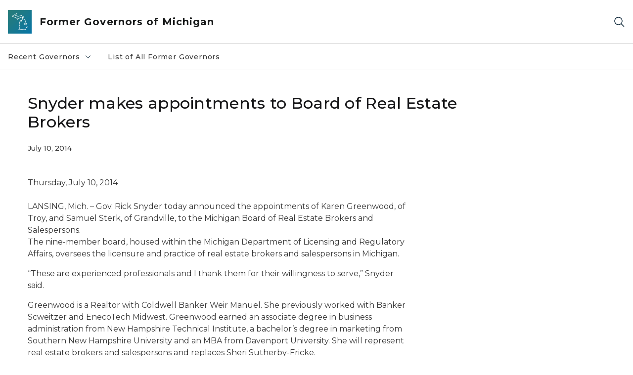

--- FILE ---
content_type: text/html; charset=utf-8
request_url: https://www.michigan.gov/formergovernors/recent/snyder/press-releases/2014/07/10/snyder-makes-appointments-to-board-of-real-estate-brokers
body_size: 13464
content:



<!DOCTYPE html>
<!--[if lt IE 7]>      <html class="no-js lt-ie9 lt-ie8 lt-ie7"> <![endif]-->
<!--[if IE 7]>         <html class="no-js lt-ie9 lt-ie8"> <![endif]-->
<!--[if IE 8]>         <html class="no-js lt-ie9"> <![endif]-->
<!--[if gt IE 8]><!-->
<html class="no-js" lang="en">
<!--<![endif]-->
<head>
<link href="/formergovernors/-/media/Base-Themes/Core-Libraries/styles/optimized-min.css?rev=0d5ba9d6f4d64dc58b0ec50ad1bb0b58&hash=6A7E39DA74F1F52417BA6F452394B806" rel="stylesheet" /><link href="/formergovernors/-/media/Base-Themes/Main-Theme/styles/optimized-min.css?rev=dd491b74890540928bec94fb7f92c1a6&hash=82BC193C881425AE57A03239ABDB393D" rel="stylesheet" /><link href="/formergovernors/-/media/Themes/eMiCoreTheme/som-guidelines/styles/pre-optimized-min.css?rev=39f954cab04a4fd4ab37c3bf766a1370&hash=9C44C67DA8C663C74DC6FFFB6063B39E" rel="stylesheet" /><link href="/formergovernors/-/media/Themes/eMiCoreTheme/DataTables/Styles/optimized-min.css?rev=99f96bab3005400ea7c6c4472bdd5f11&hash=8635ADEBEFC3692ED12784FDA79288A2" rel="stylesheet" /><link href="/formergovernors/-/media/Base-Themes/Slick-Carousel/styles/optimized-min.css?rev=9524f845a6664e6891d64d36f9961a6c&hash=7F217E8677E96990C830E8007F384F4E" rel="stylesheet" /><link href="/formergovernors/-/media/Themes/eMiCoreTheme/DateRangePicker/Styles/optimized-min.css?rev=2ef96215d9ef47f69da97c840a8917dd&hash=0E4952C18056EA3EA8E04AB7F484C980" rel="stylesheet" /><link href="/formergovernors/-/media/Themes/eMiCoreTheme/eMiCoreTheme/styles/pre-optimized-min.css?rev=4d1836aa208e4b49b392aeec14e1c97d&hash=FBDAC6EFFE6B559C0B8D8BC0C45F2B93" rel="stylesheet" />    



    <title>Snyder makes appointments to Board of Real Estate Brokers</title>


<link rel="canonical" href="https://www.michigan.gov/formergovernors/recent/snyder/press-releases/2014/07/10/snyder-makes-appointments-to-board-of-real-estate-brokers">



    <link href="/formergovernors/-/media/Project/Websites/shared/Browser-Icon/favicon.ico?rev=2e0c4e282d1f41d7add652b27b58dd38&amp;hash=87AC572618B1BAB9B96CF334CF3445C1" rel="shortcut icon" />


    

    <!--Custom eMich Metadata Rendering advanced Favicon from SXA Site Settings-->

    
            <link rel="apple-touch-icon" sizes="180x180" href="/formergovernors/-/media/Project/Websites/shared/Browser-Icon/apple-touch-icon.png?rev=6ba8df484dcd48a7b322e75d818cc69d&hash=175DE6EE8134ED9512E7AFF0E4D0C009" />
        
    
            <link rel="icon" type="image/png" sizes="32x32" href="/formergovernors/-/media/Project/Websites/shared/Browser-Icon/favicon-32x32.png?rev=7022dacf2ef14b248b731f451c62a380&hash=7BB3C2FE96D49EA73287A852635C8A9F" />
        
    
            <link rel="icon" type="image/png" sizes="16x16" href="/formergovernors/-/media/Project/Websites/shared/Browser-Icon/favicon-16x16.png?rev=7f7c62522a1646349d767d94fe24a637&hash=DE9ED69313A329CE755B1AED3AAD490B" />
        
    
            <link rel="manifest" href="/formergovernors/-/media/Project/Websites/shared/Browser-Icon/site.webmanifest?rev=83ca428ef151478d8decb815e7217495&hash=25FEEA1D4D12A01BD8A59C7698B19821" />
        
    
            <link rel="mask-icon" href="/formergovernors/-/media/Project/Websites/shared/Browser-Icon/safari-pinned-tab.svg?rev=51f3e40a77134fbbb2233ded33af6d5e&hash=B145556FDB4B28EE0EB34FD5234DAEB7" color="#277c78" />
        
    
            <meta name="msapplication-config" content="/formergovernors/-/media/Project/Websites/shared/Browser-Icon/browserconfig.xml?rev=15a1c884ffca4409bb27fcec7eef109e&hash=36D9151F395B81373C85793A234CB091" />
        
    
            <meta name="msapplication-TileColor" content="#277c78" />
        
    
            <meta name="theme-color" content="#ffffff" />
        


    

<!-- Coveo Metadata fields -->




	<meta name="site-name" content="Former Governors of Michigan" />


<meta name="site-path" content="formergovernors" />
<meta name="site-logo" content="/formergovernors/-/media/Images/Logos/coat-of-arms.svg?rev=0d88f57fcb564da5afbe7d15d37104eb&hash=42531A1CAEDBAEF969B5C82B96876C64" />


<meta name="site-agency" content="EOG" />
<meta name="site-agency-name" content="Former Governors of Michigan" />
<meta name="item-type" content="News Detail" />
<meta name="grouped-item-type" content="Articles" />
<meta name="site-hierarchy" content="Executive Office of the Governor|Former Governors of Michigan" />
<meta name="sxa-tags" content="MI Newswire|Governor|Former Gov" />
<meta name="page-summary" content="" />
<meta name="page-template" content="News Detail" />
<meta name="page-image" content="" />
<meta name="page-hasformcomponent" content="false" />
<meta name="robots" content="" />
<meta name="page-breadcrumb" content="Former Governors of Michigan|Recent Governors|Gov. Rick Snyder (2011-2018)|Press Releases|Snyder makes appointments to Board of Real Estate Brokers" />




<meta name="datePublished" content="07/10/2014 12:00:00" />
<meta name="dateModified" content="08/03/2022 17:18:09" />
<meta name="author-fullname" content="" />
<meta name="author-title" content="" />
<meta name="author-email" content="" />
<meta name="author-phone" content="" />
<meta name="author-twitter" content="" />
<meta name="mediacontact-fullname" content="" />
<meta name="mediacontact-title" content="" />
<meta name="mediacontact-email" content="" />
<meta name="mediacontact-phone" content="" />
<meta name="mediacontact-twitter" content="" />



<!-- end Coveo Metadata fields -->



<meta property="og:image"  content="https://www.michigan.gov/formergovernors/-/media/Project/Websites/SOM/Images/Global-SOM/Michigangov-OG-Image.png?rev=04d34972184442b1bd24b5efb46cd150&amp;hash=FE543A9D8C0A5944241C39DBD5A312F7"><meta property="og:title"  content="Snyder makes appointments to Board of Real Estate Brokers"><meta property="og:url"  content="https://www.michigan.gov/formergovernors/recent/snyder/press-releases/2014/07/10/snyder-makes-appointments-to-board-of-real-estate-brokers">



<meta  name="keywords" content="Snyder, Real Estate Brokers">



<meta property="twitter:title"  content="Snyder makes appointments to Board of Real Estate Brokers"><meta property="twitter:card"  content="summary_large_image">

    <meta name="viewport" content="width=device-width, initial-scale=1" />


    


<!-- Google Tag Manager -->
<script>(function(w,d,s,l,i){w[l]=w[l]||[];w[l].push({'gtm.start':
new Date().getTime(),event:'gtm.js'});var f=d.getElementsByTagName(s)[0],
j=d.createElement(s),dl=l!='dataLayer'?'&l='+l:'';j.async=true;j.src=
'https://www.googletagmanager.com/gtm.js?id='+i+dl;f.parentNode.insertBefore(j,f);
})(window,document,'script','dataLayer','GTM-WTW7M9');</script>
<!-- End Google Tag Manager -->


    





    




    <script type="application/ld+json">
             {"@context":"https://schema.org","@type":"NewsArticle","name":"Snyder makes appointments to Board of Real Estate Brokers","url":"https://www.michigan.gov/formergovernors/recent/snyder/press-releases/2014/07/10/snyder-makes-appointments-to-board-of-real-estate-brokers","datePublished":"2014-07-10","headline":"Snyder makes appointments to Board of Real Estate Brokers","inLanguage":"en-US"}
    </script>

</head>
<body class="news-detail default-device bodyclass">
    



    


<!-- Google Tag Manager (noscript) -->
<noscript><iframe src='https://www.googletagmanager.com/ns.html?id=GTM-WTW7M9'
height="0" width="0" style="display:none;visibility:hidden" title="Google Tag Manager"></iframe></noscript>
<!-- End Google Tag Manager (noscript) -->

    
<!-- #wrapper -->

<div id="wrapper">
    <a class="sr-only sr-only-focusable jump-to-id header__skip" href="#pagebody" data-target-id="main"><span class="skip-main">Skip to main content</span></a>
    <!-- #header -->
    <header>
        <div id="header" class="">
            



<div class="component content component__section main-width">
    <div class="component-content">
<div class="print-only">
  <div class="container">
    <div class="row text-center">
      <div class="col-12">
        <!-- Get Url for mobile page logo -->
       
          
              
       
          
              
               <img class="header-logo" src="/formergovernors/-/media/Project/Websites/shared/Site-Logos/MichiganGlobal-logo-Icon.svg?rev=e29162c06c174283bdf2106d78d932ac&hash=66761C5CE6E80E15E47D6BCA55E34FD8" alt="Michigan Header Logo" /> 
             
    
      </div>
      <div class="col-12">
        <!-- Get Site Name -->
        <div class="section-title mb-0">DTMB Former Governors</div>
      </div>
    </div>
  </div>
</div><div class="navbar"><div class="navbar-brand pl-1">

<a  href="/formergovernors" class="navbar-brand-img">

    
            <img class="header-logo-img" src="/formergovernors/-/media/Project/Websites/shared/Site-Logos/MichiganGlobal-logo-Icon.svg?rev=e29162c06c174283bdf2106d78d932ac&hash=66761C5CE6E80E15E47D6BCA55E34FD8" alt="Michigan Header Logo" /> 
        
    

    
    
            <img class="header-logo" src="/formergovernors/-/media/Project/Websites/shared/Site-Logos/MichiganGlobal-logo-Icon.svg?rev=e29162c06c174283bdf2106d78d932ac&hash=66761C5CE6E80E15E47D6BCA55E34FD8" alt="Michigan Header Logo" /> 
        
    
</a>

<a  href="/formergovernors" class="navbar-brand-title">
<div class="header__section-title">Former Governors of Michigan</div>
</a>
</div><div class="action-bar">
<button class="header__section-search-wrapper" aria-label="Search">
    <span class="header__section-search-icon" aria-hidden="true"></span>
</button>
 <button class="navigation-toggle-header" type="button" aria-label="Open Main Menu" aria-expanded="false" id="mobileMenuButton" aria-controls="mobileMenuContent">
    <span class="navigation-toggle-header-icon"></span>
 </button>
</div></div>    </div>
</div>



    <section class="component component-wrapper">
            <div class="container-fluid">
<div class="row">    <div class="component navigation col-12 d-none d-md-block navigation-main navigation-main-vertical">
        <div class="component-content">
<nav id="menuA" aria-label="Main menu" class="headerMain-menu main-width">
    <div class="menu-a">
        <div class="main-nav">
            <ul class="clearfix nav main-menu">
                                <li class="level1 rel-level1 nav-item">
                                    <div class="navigation-title field-navigation-title" data-id="#meganav_832d15cdf83a4722b84662ea02e14aae">
                                        <button type="button" tabindex="0" data-index="0" class="not-link nav-link w-100 lv1-item_0" aria-expanded="false">
                                            Recent Governors
                                            <span class="header-caret"></span>
                                        </button>
                                    </div>
                                </li>
                                <li class="level1 rel-level1 nav-item">
                                    <div class="navigation-title field-navigation-title">
                                        <a href="/formergovernors/list-of-all-former-governors" target="_self" data-index="1" class="nav-link lv1-item_1">
                                            List of All Former Governors
                                        </a>
                                    </div>
                                </li>

            </ul>
        </div>
    </div>
</nav>

        <div class="megamenu main-nav" id="meganav_832d15cdf83a4722b84662ea02e14aae">
            <div class="container-fluid content-width px-0">
                <div class="row no-gutters">
                    <div class="col-12 col-md-5 second-level">
                        <div class="row no-gutters">
                            <div class="col-12">
                                <div class="second-level-title h1 ml-1 mb-1">Recent Governors</div>
                                <a class="second-level-link ml-1" href="/formergovernors/recent">
                                    Go to Recent Governors
                                    <span class="header-caret-next"></span>
                                </a>
                                <ul class="nav flex-column mt-1">
                                            <li class="nav-item">
                                                        <button type="button" tabindex="0" data-index="0" class="not-link nav-link w-100 lv2-0 w-100" data-subnavid="#subnav_f1c2dd59fe604e14ac0ef7e542e1f91e" data-linktarget="_self" aria-controls="subnav_f1c2dd59fe604e14ac0ef7e542e1f91e" aria-expanded="false">
                                                            Gov. Rick Snyder (2011-2018)
                                                            <span class="header-caret-next"></span>
                                                        </button>
                                            </li>
                                            <li class="nav-item">
                                                        <button type="button" tabindex="0" data-index="1" class="not-link nav-link w-100 lv2-1 w-100" data-subnavid="#subnav_b414899f1ca74f56b7c96996600b3b8c" data-linktarget="_self" aria-controls="subnav_b414899f1ca74f56b7c96996600b3b8c" aria-expanded="false">
                                                            Gov. Jennifer Granholm (2003-2010)
                                                            <span class="header-caret-next"></span>
                                                        </button>
                                            </li>
                                            <li class="nav-item">
                                                        <a href="/formergovernors/recent/engler" data-index="2" class="nav-link lv2-2 lv2-last" target="_self">
                                                            Gov. John Engler (1991-2002)
                                                        </a>
                                            </li>

                                </ul>
                            </div>
                        </div>
                    </div>
                    <div class="col-12 col-md-7 main-nav third-level active default"></div>
                        <div class="col-12 col-md-7 main-nav third-level" id="subnav_f1c2dd59fe604e14ac0ef7e542e1f91e">
                            <div class="row no-gutters">
                                <div class="col-12 col-md-8">
                                <div class="third-level-title h1 ml-1 mb-1">Gov. Rick Snyder (2011-2018)</div>
                                <a class="third-level-link ml-1" href="/formergovernors/recent/snyder" target="_self">
                                    Go to Gov. Rick Snyder (2011-2018)
                                    <span class="header-caret-next"></span>
                                </a>
                                    <p class="ml-1 nav-text">
                                        Gov. Rick Snyder (2011-2018)
                                    </p>
                                    <ul class="nav flex-column mt-1">
                                                <li class="nav-item">
                                                        <a href="/formergovernors/recent/snyder/exec-orders" data-index="0" class="nav-link lv3-0" target="_self">
                                                            Executive Orders
                                                        </a>
                                                </li>
                                                <li class="nav-item">
                                                        <a href="/formergovernors/recent/snyder/exec-directives" data-index="1" class="nav-link lv3-1" target="_self">
                                                            Executive Directives
                                                        </a>
                                                </li>
                                                <li class="nav-item">
                                                        <a href="/formergovernors/recent/snyder/press-releases" data-index="2" class="nav-link lv3-2 lv3-last" target="_self">
                                                            Press Releases
                                                        </a>
                                                </li>

                                    </ul>
                                </div>
                            </div>
                        </div>
                        <div class="col-12 col-md-7 main-nav third-level" id="subnav_b414899f1ca74f56b7c96996600b3b8c">
                            <div class="row no-gutters">
                                <div class="col-12 col-md-8">
                                <div class="third-level-title h1 ml-1 mb-1">Gov. Jennifer Granholm (2003-2010)</div>
                                <a class="third-level-link ml-1" href="/formergovernors/recent/granholm" target="_self">
                                    Go to Gov. Jennifer Granholm (2003-2010)
                                    <span class="header-caret-next"></span>
                                </a>
                                    <p class="ml-1 nav-text">
                                        Jennifer Granholm 2003-2010
                                    </p>
                                    <ul class="nav flex-column mt-1">
                                                <li class="nav-item">
                                                        <a href="/formergovernors/recent/granholm/executive-orders" data-index="0" class="nav-link lv3-0" target="_self">
                                                            Executive Orders
                                                        </a>
                                                </li>
                                                <li class="nav-item">
                                                        <a href="/formergovernors/recent/granholm/executive-directives" data-index="1" class="nav-link lv3-1" target="_self">
                                                            Executive Directives
                                                        </a>
                                                </li>
                                                <li class="nav-item">
                                                        <a href="/formergovernors/recent/granholm/press-releases" data-index="2" class="nav-link lv3-2 lv3-last" target="_self">
                                                            Press Releases
                                                        </a>
                                                </li>

                                    </ul>
                                </div>
                            </div>
                        </div>
                        <div class="col-12 col-md-7 main-nav third-level" id="subnav_cc5dd68ade0141e08a8d5845745ad4bd">
                            <div class="row no-gutters">
                                <div class="col-12 col-md-8">
                                <div class="third-level-title h1 ml-1 mb-1">Gov. John Engler (1991-2002)</div>
                                <a class="third-level-link ml-1" href="/formergovernors/recent/engler" target="_self">
                                    Go to Gov. John Engler (1991-2002)
                                    <span class="header-caret-next"></span>
                                </a>
                                    <p class="ml-1 nav-text">
                                        John Engler  1991-2002
                                    </p>
                                </div>
                            </div>
                        </div>
                </div>
            </div>
        </div>
        <div class="megamenu main-nav" id="meganav_c0835a89d52747a3a19648e4b1199af4">
            <div class="container-fluid content-width px-0">
                <div class="row no-gutters">
                    <div class="col-12 col-md-5 second-level">
                        <div class="row no-gutters">
                            <div class="col-12">
                                <div class="second-level-title h1 ml-1 mb-1">List of All Former Governors</div>
                                <a class="second-level-link ml-1" href="/formergovernors/list-of-all-former-governors">
                                    Go to List of All Former Governors
                                    <span class="header-caret-next"></span>
                                </a>
                                <ul class="nav flex-column mt-1">

                                </ul>
                            </div>
                        </div>
                    </div>
                    <div class="col-12 col-md-7 main-nav third-level active default"></div>
                </div>
            </div>
        </div>

        </div>
    </div>

<div class="component navigation-toggle col-12" data-properties="{&quot;easing&quot;:&quot;swing&quot;,&quot;speed&quot;:500,&quot;expandOnHover&quot;:false,&quot;expandedByDefault&quot;:false}">
    <div class="component-content">
        <div class="toggle-content clearfix">
            <div class="navigation-toggle-content" id="mobileMenuContent">
                <div class="row">    <div class="component navigation col-12">
        <div class="component-content">
<nav id="menuAmobile" aria-label="Main menu mobile" class="headerMain-menu">
    <div class="menu-a">
        <div class="mobile-nav">
            <ul class="clearfix nav main-menu">
                            <li class="level1 rel-level1 nav-item">
                                    <div class="navigation-title field-navigation-title" data-id="#m_meganav_832d15cdf83a4722b84662ea02e14aae">
                                            <button type="button" tabindex="0" class="nav-link not-active lv1-0" id="m_meganav_832d15cdf83a4722b84662ea02e14aae_link">
                                                Recent Governors
                                                <span class="header-caret"></span>
                                            </button>
                                    </div>
                            </li>
                            <li class="level1 rel-level1 nav-item">
                                    <div class="navigation-title field-navigation-title">
                                            <a class="nav-link lv1-1 mobile-lv1-last" href="/formergovernors/list-of-all-former-governors">
                                                List of All Former Governors
                                            </a>
                                    </div>
                            </li>

            </ul>
        </div>
    </div>
</nav>

<nav class="mobile-nav mobile-nav-lv2 main-width" aria-label="Main menu mobile — lvl 2">
    <div class="menu-a">
            <div class="megamenu mobile-nav" id="m_meganav_832d15cdf83a4722b84662ea02e14aae">
                <div class="container-fluid px-0">
                    <div class="row no-gutters">
                        <div class="col-12 second-level">
                            <div class="row no-gutters">
                                <div class="col-12">
                                    <a class="nav-link second-level-back not-active" href="#"><span class="header-caret-back"></span>Back</a>
                                    <a href="/formergovernors/recent" class="nav-link second-level-title h3 ml-1 text-primary d-block">
                                        Recent Governors
                                    </a>
                                    <ul class="nav flex-column mt-1">
                                                <li class="nav-item">
                                                            <button type="button" tabindex="0" class="nav-link not-active" id="m_subnav_f1c2dd59fe604e14ac0ef7e542e1f91e_link" data-subnavid="#m_subnav_f1c2dd59fe604e14ac0ef7e542e1f91e">
                                                                Gov. Rick Snyder (2011-2018)
                                                                <span class="header-caret"></span>
                                                            </button>
                                                </li>
                                                <li class="nav-item">
                                                            <button type="button" tabindex="0" class="nav-link not-active" id="m_subnav_b414899f1ca74f56b7c96996600b3b8c_link" data-subnavid="#m_subnav_b414899f1ca74f56b7c96996600b3b8c">
                                                                Gov. Jennifer Granholm (2003-2010)
                                                                <span class="header-caret"></span>
                                                            </button>
                                                </li>
                                                <li class="nav-item">
                                                            <a href="/formergovernors/recent/engler" class="nav-link mobile-lv2-last">
                                                                Gov. John Engler (1991-2002)
                                                            </a>
                                                </li>

                                    </ul>
                                </div>
                            </div>
                        </div>
                            <div class="col-12 mobile-nav third-level" id="m_subnav_f1c2dd59fe604e14ac0ef7e542e1f91e">
                                <div class="row no-gutters">
                                    <div class="col-12">
                                        <a class="nav-link third-level-back not-active" href="#"><span class="header-caret-back"></span>Back</a>
                                        <a class="nav-link third-level-title h3 ml-1 text-primary d-block" href="/formergovernors/recent/snyder">
                                            Gov. Rick Snyder (2011-2018)
                                        </a>
                                            <ul class="nav flex-column mt-1">
                                                        <li class="nav-item">
                                                                <a href="/formergovernors/recent/snyder/exec-orders" class="nav-link">
                                                                    Executive Orders
                                                                </a>
                                                        </li>
                                                        <li class="nav-item">
                                                                <a href="/formergovernors/recent/snyder/exec-directives" class="nav-link">
                                                                    Executive Directives
                                                                </a>
                                                        </li>
                                                        <li class="nav-item">
                                                                <a href="/formergovernors/recent/snyder/press-releases" class="nav-link mobile-lv3-last">
                                                                    Press Releases
                                                                </a>
                                                        </li>

                                            </ul>
                                    </div>
                                </div>
                            </div>
                            <div class="col-12 mobile-nav third-level" id="m_subnav_b414899f1ca74f56b7c96996600b3b8c">
                                <div class="row no-gutters">
                                    <div class="col-12">
                                        <a class="nav-link third-level-back not-active" href="#"><span class="header-caret-back"></span>Back</a>
                                        <a class="nav-link third-level-title h3 ml-1 text-primary d-block" href="/formergovernors/recent/granholm">
                                            Gov. Jennifer Granholm (2003-2010)
                                        </a>
                                            <ul class="nav flex-column mt-1">
                                                        <li class="nav-item">
                                                                <a href="/formergovernors/recent/granholm/executive-orders" class="nav-link">
                                                                    Executive Orders
                                                                </a>
                                                        </li>
                                                        <li class="nav-item">
                                                                <a href="/formergovernors/recent/granholm/executive-directives" class="nav-link">
                                                                    Executive Directives
                                                                </a>
                                                        </li>
                                                        <li class="nav-item">
                                                                <a href="/formergovernors/recent/granholm/press-releases" class="nav-link mobile-lv3-last">
                                                                    Press Releases
                                                                </a>
                                                        </li>

                                            </ul>
                                    </div>
                                </div>
                            </div>
                            <div class="col-12 mobile-nav third-level" id="m_subnav_cc5dd68ade0141e08a8d5845745ad4bd">
                                <div class="row no-gutters">
                                    <div class="col-12">
                                        <a class="nav-link third-level-back not-active" href="#"><span class="header-caret-back"></span>Back</a>
                                        <a class="nav-link third-level-title h3 ml-1 text-primary d-block" href="/formergovernors/recent/engler">
                                            Gov. John Engler (1991-2002)
                                        </a>
                                    </div>
                                </div>
                            </div>
                    </div>
                </div>
            </div>
            <div class="megamenu mobile-nav" id="m_meganav_c0835a89d52747a3a19648e4b1199af4">
                <div class="container-fluid px-0">
                    <div class="row no-gutters">
                        <div class="col-12 second-level">
                            <div class="row no-gutters">
                                <div class="col-12">
                                    <a class="nav-link second-level-back not-active" href="#"><span class="header-caret-back"></span>Back</a>
                                    <a href="/formergovernors/list-of-all-former-governors" class="nav-link second-level-title h3 ml-1 text-primary d-block">
                                        List of All Former Governors
                                    </a>
                                    <ul class="nav flex-column mt-1">

                                    </ul>
                                </div>
                            </div>
                        </div>
                    </div>
                </div>
            </div>
    </div>
</nav>
        </div>
    </div>
</div>
            </div>
        </div>
    </div>
</div></div>            </div>
    </section>
<div class="component content component__section">
    <div class="component-content">
<div class="header__section-search-container"><div class="coveo-menu-search">
  <atomic-search-interface id="coveo-search-box">
    
    

    <div class="container">
      <div class="row mt-5 ">
        <div class="col">
          <atomic-search-box redirection-url="https://www.michigan.gov/search" placeholder="testing">
          <atomic-search-box-query-suggestions></atomic-search-box-query-suggestions>
          </atomic-search-box>    
              
        </div>
      </div>
      <div class="row mb-5 mt-1 site-dropdown" >        
          <div class="col-12 col-sm-auto d-flex justify-content-sm-center align-items-center">
            <label for="site-context mb-0">View Result for:</label>
          </div>        
          <div class="col-12 col-sm-auto">
            <select name="site-context" id="site-context">
              <option value="Former Governors of Michigan" data-itemid="{2F9F8F63-230A-4038-98E5-D4A3EF306D7B}">Former Governors of Michigan</option>
              <option value="">All Michigan.gov Sites</option>          
            </select>
          </div>        
      </div>
      <div id="site-url" hidden>/formergovernors/recent/snyder/press-releases/2014/07/10/snyder-makes-appointments-to-board-of-real-estate-brokers</div>
      <div id="back-to-text" hidden>Back to Former Governors of Michigan</div>
    </div>
  </atomic-search-interface>
  <div class="search-unavailable" style="display:none;">
  <p style="text-align: center;"><img alt="outline of the shape of Michigan state in teal color" src="/formergovernors/-/media/Images/mi-no-results-icon.svg?rev=8612425961d14caf817436b6bed4cec0&amp;hash=0488739821A91C40F8BC80B0EBC1F56A" /></p>
  <br />
  <p style="text-align: center;">Search is currently unavailable. Please try again later.</p>
</div>
</div><div class="links-container px-0">
<div class="container">
<div class="row">





<div class="col-md-4">


    
            
                    
                
                    
                
        





    
            
                    
                
                    
            
                        <div class="search-links-container">
                        <h3>Popular on michigan.gov</h3>
                        <ul class="search-links-list">
            
                        
            
                         <li class="search-links-item"><a class="search-links-link" href="https://www.michigan.gov/mdard" target="_blank">Agriculture and Rural Development</a></li>
                        
            
                         <li class="search-links-item"><a class="search-links-link" href="https://www.michigan.gov/mdcr" target="_blank">Civil Rights</a></li>
                        
            
                         <li class="search-links-item"><a class="search-links-link" href="https://www.michigan.gov/egle" target="_blank">Environment</a></li>
                        
            
                         <li class="search-links-item"><a class="search-links-link" href="https://www.michigan.gov/mdhhs" target="_blank">Health and Human Services</a></li>
                        
            
                         <li class="search-links-item"><a class="search-links-link" href="https://www.michigan.gov/dnr" target="_blank">Natural Resources</a></li>
                        
            
                         <li class="search-links-item"><a class="search-links-link" href="https://www.michigan.gov/sos" target="_blank">Secretary of State</a></li>
                        
            
                         </ul>
                         </div>
            
                        
                
        



</div>

<div class="col-md-4">


    
            
                    
                
                    
                
        




    
            
                    
            
                        <div class="search-links-container">
                        <h3>How Do I...</h3>
                        <ul class="search-links-list">
            
                                    
                         <li class="search-links-list"><a class="search-links-link" href="https://www.michigan.gov/sos/all-services/tab-and-plate-renewal" target="_blank">Register to Vote</a></li>
                                    
                         <li class="search-links-list"><a class="search-links-link" href="https://dsvsesvc.sos.state.mi.us/TAP/_/" target="_blank">Renew My License Plate</a></li>
                                    
                         <li class="search-links-list"><a class="search-links-link" href="https://www.michigan.gov/mdhhs/assistance-programs" target="_blank">View Assistance Programs</a></li>
                        
            
                         </ul>
                         </div>
            
                        
                
                    
                
        



</div>
</div>
</div>
</div></div>    </div>
</div>

        </div>
    </header>
    <!-- /#header -->
    <!-- #content -->
    <main>
        <div id="content" class="">
            


 


<div class="modal fade" id="browserDetectModal" tabindex="-1" role="dialog" aria-labelledby="browserDetectModalLabel"
    aria-hidden="true">
    <div class="modal-dialog" role="document">
        <div class="modal-content">
            <div class="modal-header">
                <button type="button" class="close modal-dialog-close" data-dismiss="modal" aria-label="Close">
                    <span><svg xmlns="http://www.w3.org/2000/svg" viewBox="0 0 32 32" aria-label="close" data-tags="X dismiss deny denied ex" role="img" fill="currentColor" focusable="false"><path d="M24 9.4 22.6 8 16 14.6 9.4 8 8 9.4 14.6 16 8 22.6 9.4 24 16 17.4 22.6 24 24 22.6 17.4 16 24 9.4z" /></svg></span>
                </button>
            </div>
            <div class="modal-body">
                <div class="modal-browser-detect-wrapper">
                    <div class="container">
                        <div class="row">
                            <div class="col-lg-2">
                                <span class="warning-icon"></span>
                            </div>
                            <div class="col-lg-8">
                                <div class="browser-detection-box__section-content">
                                    
                                                                        <div class="browser-detection-box__section-heading">Unsupported Browser Detected</div>
                                                                        
                                    
                                                                        <p>The web Browser you are currently using is unsupported, and some features of this site may not work as intended. Please update to a modern browser such as Chrome, Firefox or Edge to experience all features Michigan.gov has to offer.&nbsp;</p>
                                                                        
                                    
                                                                        <div class="browser-detection-box__section-subheading">Supported Browsers</div>
                                                                        
                                    <div class="row">
<div class="col-md-6 col-lg-3">
<ul>
    <li>                <a href="https://www.google.com/chrome/?brand=FHFK&amp;gclid=Cj0KCQiAk53-BRD0ARIsAJuNhptcTc4l_Kn-u3t6asbRCm-d_Uk2smxuQk1Vt_2ZS6cGVaUNkX29yREaAu8xEALw_wcB&amp;gclsrc=aw.ds" target="_blank"class="off-domain-link">Google Chrome</a>            </li>
    <li>                <a href="https://www.apple.com/safari/" target="_blank"class="off-domain-link">Safari</a>            </li>
</ul>
</div>
<div class="col-md-6 col-lg-3">
<ul>
    <li>                <a href="https://www.microsoft.com/en-us/edge" target="_blank"class="off-domain-link">Microsoft Edge</a>            </li>
    <li>                <a href="https://www.mozilla.org/en-US/firefox/new/" target="_blank"class="off-domain-link">Firefox</a>            </li>
</ul>
</div>
</div>
                                                                        
                                </div>
                            </div>
                        </div>
                    </div>
                </div>
            </div>
        </div>
    </div>
</div>

    




    <section class="component component-wrapper section__pageheader">

<div class="component content component__section">
    <div class="component-content">
<div class="com-wrapper">
    <div class="container">
        <div class="row">
                
                                    <div class="col-12 col-md-10">
                                        <div class="title__content">
                                            <h1 >Snyder makes appointments to Board of Real Estate Brokers</h1>
                                        </div>
                                    </div>
                                 
        </div>
    </div>
</div>    </div>
</div>
    </section>


    <section class="component component-wrapper section__pagebreadcrumb">
            <div class="container-fluid">
<div class="row">

<div class="component breadcrumb navigation-title col-12">
    <div class="component-content">
        <nav>
            <ol>
                    <li class="breadcrumb-item home">

    <div class="navigation-title field-navigationtitle"><a title="Former Governors of Michigan" href="/formergovernors"><svg xmlns="http://www.w3.org/2000/svg" viewBox="0 0 32 32" aria-label="home" data-tags="home start main" role="img" fill="currentColor" focusable="false"><path d="M16.61 2.21a1 1 0 0 0-1.24 0L1 13.42 2.24 15 4 13.62V26a2 2 0 0 0 2 2h20a2 2 0 0 0 2-2V13.63L29.76 15 31 13.43ZM18 26h-4v-8h4Zm2 0v-8a2 2 0 0 0-2-2h-4a2 2 0 0 0-2 2v8H6V12.06l10-7.79 10 7.8V26Z" /></svg></a></div>
                            <span class="separator"></span>
                    </li>
                    <li class="breadcrumb-item ">

    
            <div class="navigation-title field-navigationtitle"><a title="Recent Governors" href="/formergovernors/recent">Recent Governors</a></div>
       
                            <span class="separator"></span>
                    </li>
                    <li class="breadcrumb-item ">

    
            <div class="navigation-title field-navigationtitle"><a title="Gov. Rick Snyder (2011-2018)" href="/formergovernors/recent/snyder">Gov. Rick Snyder (2011-2018)</a></div>
       
                            <span class="separator"></span>
                    </li>
                    <li class="breadcrumb-item ">

    
            <div class="navigation-title field-navigationtitle"><a title="Press Releases" href="/formergovernors/recent/snyder/press-releases">Press Releases</a></div>
       
                            <span class="separator"></span>
                    </li>
                    <li class="breadcrumb-item last">

    
            <div class="navigation-title field-navigationtitle linktextwidth30"><a title="Snyder makes appointments to Board of Real Estate Brokers" >Snyder makes appointments to Board of Real Estate Brokers</a></div>
       
                            <span class="separator"></span>
                    </li>
            </ol>
        </nav>
    </div>
</div>
</div>            </div>
    </section>


    <section class="component component-wrapper section__pagebody" id="pagebody">

<div class="component content component__section news-item__section">
    <div class="component-content">
<div class="com-wrapper">
    <div class="container">

        <div class="row">
            <div class="col-12 col-md-10 col-lg-8">
                <div class="news-item__section-date">
                   <p >July 10, 2014 </p>
                </div>
            </div>
        </div>


        <div class="row">
            <div class="col-12 col-md-8 order-1 order-md-0">
                <div class="row">
                    <div class="col">
                        
                    </div>
                </div>
                <div class="row">
                    <div class="col">
                        <div class="news-item__section-content">
                            Thursday, July 10, 2014<br><br>LANSING, Mich. &ndash; Gov. Rick Snyder today announced the appointments of Karen Greenwood, of Troy, and Samuel Sterk, of Grandville, to the Michigan Board of Real Estate Brokers and Salespersons.
                            <p>The nine-member board, housed within the Michigan Department of Licensing and Regulatory Affairs, oversees the licensure and practice of real estate brokers and salespersons in Michigan.</p>
                            <p>&ldquo;These are experienced professionals and I thank them for their willingness to serve,&rdquo; Snyder said.</p>
                            <p>Greenwood is a Realtor with Coldwell Banker Weir Manuel. She previously worked with Banker Scweitzer and EnecoTech Midwest. Greenwood earned an associate degree in business administration from New Hampshire Technical Institute, a bachelor&rsquo;s degree in marketing from Southern New Hampshire University and an MBA from Davenport University. She will represent real estate brokers and salespersons and replaces Sheri Sutherby-Fricke.</p>
                            <p>Sterk has more than 30 years of real estate experience and is currently working with Five Star Real Estate. Sterk serves as the chairperson for the Jamestown Township Assessors Board of Review. He will represent real estate brokers and salespersons and replaces James Sellman.</p>
                            <p>Members serve four-year terms expiring June 30, 2018. Their appointments are subject to the advice and consent of the Senate.</p>
                            <p>#####</p>
                        </div>
                    </div>
                </div>
                <div class="row">
                   <div class="col">
                        
                    </div>
                </div>

                
                
                                    <div class="news-item__section-tags">
                                        
                                                    <a href="/formergovernors/recent/snyder/press-releases#tagsearch=50fc9eb2c60140df85e01e8585e355c5 MI Newswire" class="solid-button">MI Newswire</a>
                                                        
                                                
                                                    <a href="/formergovernors/recent/snyder/press-releases#agency=59d5e635b9cc4e68a1aa04ff3c40b1a7 Governor" class="solid-button">Governor</a>
                                                        
                                                
                                                    <a href="/formergovernors/recent/snyder/press-releases#minewswireagency=eb880dd66151472f92cfa15e7ac2e15b Former Gov" class="solid-button">Former Gov</a>
                                                        
                                                
                                    </div>
                
                                

            </div>

            <div class="col-12 col-md-4 order-0 order-md-1">
                 
                                    
                    
                                            
                                        
                                
            </div>
        </div>
    </div>
</div>    </div>
</div>
    </section>


    <section class="component component-wrapper section__pagefooter">
            <div class="container">

<div class="component content component__section related-content__section related-content__section-dynamic-news">
    <div class="component-content">
<div class="container"><div class="row"><div class="col"><h2 class="content-title">Related News</h2></div></div>



<div class="com-wrapper">
    <div class="row">
        <div class="col-12 col-md-8">
            <div class="related-content__section-content">
                
                                <a href="/formergovernors/recent/snyder/press-releases/2018/12/26/michigan-investment-in-the-new-soo-lock-speeds-up-project-will-save-taxpayers-30-million">
                                    <h3>Michigan investment in the new Soo Lock speeds up project, will save taxpayers $30 million</h3>
                                </a>
                                
                <p></p>
                                
            </div>
        </div>
        
    </div>
</div>



<div class="com-wrapper">
    <div class="row">
        <div class="col-12 col-md-8">
            <div class="related-content__section-content">
                
                                <a href="/formergovernors/recent/snyder/press-releases/2018/12/21/healthy-michigan-plan-to-continue-providing-coverage-for-hundreds-of-thousands-of-residents-for">
                                    <h3>Healthy Michigan Plan to continue providing coverage for hundreds of thousands of residents for five more years</h3>
                                </a>
                                
                <p></p>
                                
            </div>
        </div>
        
    </div>
</div>



<div class="com-wrapper">
    <div class="row">
        <div class="col-12 col-md-8">
            <div class="related-content__section-content">
                
                                <a href="/formergovernors/recent/snyder/press-releases/2018/12/20/campus-sexual-assault-workgroup-announces-recommendations-for-consortium-pilot-project-best">
                                    <h3>Campus Sexual Assault Workgroup announces recommendations for consortium pilot project, best practices for prevention</h3>
                                </a>
                                
                <p></p>
                                
            </div>
        </div>
        
    </div>
</div>



<div class="com-wrapper">
    <div class="row">
        <div class="col-12 col-md-8">
            <div class="related-content__section-content">
                
                                <a href="/formergovernors/recent/snyder/press-releases/2018/12/19/gov--rick-snyder-makes-appointments-reappointments-1">
                                    <h3>Gov. Rick Snyder makes appointments, reappointments</h3>
                                </a>
                                
                <p></p>
                                
            </div>
        </div>
        
    </div>
</div>



<div class="com-wrapper">
    <div class="row">
        <div class="col-12 col-md-8">
            <div class="related-content__section-content">
                
                                <a href="/formergovernors/recent/snyder/press-releases/2018/12/19/november-unemployment-rate-of-39-caps-eight-years-of-economic-improvement-and-job-creation-as-part">
                                    <h3>November unemployment rate of 3.9% caps eight years of economic improvement and job creation as part of Michigan&#39;s comeback</h3>
                                </a>
                                
                <p></p>
                                
            </div>
        </div>
        
    </div>
</div>



<div class="com-wrapper">
    <div class="row">
        <div class="col-12 col-md-8">
            <div class="related-content__section-content">
                
                                <a href="/formergovernors/recent/snyder/press-releases/2018/12/18/signs-legislation-adjusting-retirement-benefits-for-adjutant-general-and-assistant-adjutant-generals">
                                    <h3>Gov. Rick Snyder signs legislation adjusting retirement benefits for adjutant general and assistant adjutant generals</h3>
                                </a>
                                
                <p></p>
                                
            </div>
        </div>
        
    </div>
</div>



<div class="com-wrapper">
    <div class="row">
        <div class="col-12 col-md-8">
            <div class="related-content__section-content">
                
                                <a href="/formergovernors/recent/snyder/press-releases/2018/12/18/gov--rick-snyder-makes-appointments-reappointments-2">
                                    <h3>Gov. Rick Snyder makes appointments, reappointments</h3>
                                </a>
                                
                <p></p>
                                
            </div>
        </div>
        
    </div>
</div>



<div class="com-wrapper">
    <div class="row">
        <div class="col-12 col-md-8">
            <div class="related-content__section-content">
                
                                <a href="/formergovernors/recent/snyder/press-releases/2018/12/17/gov--rick-snyder-makes-appointments-reappointments-4">
                                    <h3>Gov. Rick Snyder makes appointments, reappointments</h3>
                                </a>
                                
                <p></p>
                                
            </div>
        </div>
        
    </div>
</div>



<div class="com-wrapper">
    <div class="row">
        <div class="col-12 col-md-8">
            <div class="related-content__section-content">
                
                                <a href="/formergovernors/recent/snyder/press-releases/2018/12/17/michigan-taking-action-to-improve-child-protective-services">
                                    <h3>Michigan taking action to improve Child Protective Services</h3>
                                </a>
                                
                <p></p>
                                
            </div>
        </div>
        
    </div>
</div>



<div class="com-wrapper">
    <div class="row">
        <div class="col-12 col-md-8">
            <div class="related-content__section-content">
                
                                <a href="/formergovernors/recent/snyder/press-releases/2018/12/14/today-signed-legislation-to-continue-to-increase-the-minimum-wage-and-to-provide-paid-medical-leave">
                                    <h3>Gov. Rick Snyder today signed legislation to continue to increase the minimum wage and to provide paid medical leave for many Michiganders</h3>
                                </a>
                                
                <p></p>
                                
            </div>
        </div>
        
    </div>
</div>

</div>    </div>
</div>
            </div>
    </section>


    <section class="component component-wrapper">

<div class="component component-social-breadcrumb component__section breadcrumb_social_content">
    <div class="component-content">

<div class="breadcrumb__section social">
    <div class="container">
        <div class="row">
            <div class="col-md-12">
                <div class="breadcrumb__section-content">
                    <div><p class="breadcrumb__section-content-follow">Follow us</p> </div>
                    <ul class="breadcrumb__section-content-nav">

                        
                                                <li class="social-icon"><a href="https://www.facebook.com/MIgovernment" target="_blank" rel="noopener noreferrer"><svg xmlns="http://www.w3.org/2000/svg" data-name="Layer 1" viewBox="0 0 32 32" aria-label="facebook" role="img" fill="currentColor" focusable="false"><path d="M16 0a16 16 0 1 0 16 16A16 16 0 0 0 16 0Zm4 10.67h-1.8c-.72 0-.87.29-.87 1v1.63H20l-.28 2.7h-2.39v9.33h-4V16h-2.66v-2.67h2.66v-3.07c0-2.36 1.24-3.59 4-3.59H20Z" /></svg></a></li>
                                                

                        
                                                <li class="social-icon"><a href="https://twitter.com/migovernment" target="_blank" rel="noopener noreferrer"><svg xmlns="http://www.w3.org/2000/svg" xml:space="preserve" x="0" y="0" enable-background="new 0 0 32 32" version="1.1" viewBox="0 0 32 32" aria-label="twitter x solid" role="img" fill="currentColor" focusable="false"><path d="M16 0C7.2 0 0 7.2 0 16s7.2 16 16 16 16-7.2 16-16S24.8 0 16 0zm3.7 25.3-5-7.2-6.2 7.2H6.9L14 17 6.9 6.7h5.4l4.7 6.9 5.9-6.9h1.6l-6.8 7.9 7.4 10.8h-5.4z" /><path d="M16.2 14.5 11.5 7.9 9.1 7.9 14.8 16.1 15.5 17.1 15.5 17.2 20.5 24.2 22.9 24.2 16.9 15.6z" /></svg></a></li>
                                                

                        

                        
                                                <li class="social-icon"><a href="https://www.youtube.com/c/migovernment" target="_blank" rel="noopener noreferrer"><svg xmlns="http://www.w3.org/2000/svg" data-name="Layer 1" viewBox="0 0 32 32" aria-label="youtube" role="img" fill="currentColor" focusable="false"><path d="M16 0a16 16 0 1 0 16 16A16 16 0 0 0 16 0Zm5.92 22.52c-2.8.19-9 .19-11.84 0C7 22.31 6.69 20.83 6.67 16s.38-6.31 3.41-6.52c2.8-.19 9-.19 11.84 0 3 .21 3.39 1.69 3.41 6.52s-.33 6.31-3.41 6.52Zm-8.59-9.64L19.89 16l-6.56 3.13Z" /></svg></a></li>
                                                

                        
                                                <li class="social-icon"><a href="https://www.instagram.com/migovernment/" target="_blank" rel="noopener noreferrer"><svg xmlns="http://www.w3.org/2000/svg" data-name="Layer 1" viewBox="0 0 32 32" aria-label="instagram" role="img" fill="currentColor" focusable="false"><path d="M19.77 8.4c-1 0-1.28-.05-3.77-.05s-2.79 0-3.77.05c-2.53.12-3.71 1.32-3.83 3.83 0 1-.05 1.28-.05 3.77s0 2.79.05 3.77c.12 2.51 1.29 3.71 3.83 3.83h7.54c2.53-.12 3.71-1.32 3.83-3.83v-7.54c-.12-2.51-1.3-3.71-3.83-3.83ZM16 20.79A4.79 4.79 0 1 1 20.79 16 4.78 4.78 0 0 1 16 20.79Zm5-8.65A1.12 1.12 0 1 1 22.1 11a1.12 1.12 0 0 1-1.1 1.14ZM19.11 16A3.11 3.11 0 1 1 16 12.89 3.11 3.11 0 0 1 19.11 16ZM16 0a16 16 0 1 0 16 16A16 16 0 0 0 16 0Zm9.28 19.85c-.16 3.39-2.05 5.27-5.43 5.43h-7.7c-3.39-.16-5.27-2-5.43-5.43v-7.7c.16-3.39 2-5.27 5.43-5.43h7.7c3.39.16 5.28 2.05 5.43 5.43V16c0 2.53.04 2.85 0 3.85Z" /></svg></a></li>
                                                

                        
                                                <li class="social-icon"><a href="https://www.linkedin.com/company/migovernment" target="_blank" rel="noopener noreferrer"><svg xmlns="http://www.w3.org/2000/svg" data-name="Layer 1" viewBox="0 0 32 32" aria-label="linkedin" role="img" fill="currentColor" focusable="false"><path d="M16 0a16 16 0 1 0 16 16A16 16 0 0 0 16 0Zm-2.67 21.33h-2.66v-8h2.66ZM12 12.15a1.48 1.48 0 1 1 1.47-1.48A1.48 1.48 0 0 1 12 12.15Zm10.67 9.18H20v-3.81c0-2.51-2.67-2.3-2.67 0v3.81h-2.66v-8h2.66v1.46c1.17-2.15 5.34-2.31 5.34 2.06Z" /></svg></a></li>
                                                

                       
                                               <li class="social-icon"><a href="https://www.flickr.com/migovernment" target="_blank" rel="noopener noreferrer"><svg xmlns="http://www.w3.org/2000/svg" data-name="Layer 1" viewBox="0 0 32 32" aria-label="flickr" role="img" fill="currentColor" focusable="false"><path d="M16 0a16 16 0 1 0 16 16A16 16 0 0 0 16 0Zm3.89 21.44A5.45 5.45 0 0 1 16 19.81a5.44 5.44 0 1 1 0-7.62 5.44 5.44 0 1 1 3.89 9.25ZM23.78 16a3.89 3.89 0 1 1-3.89-3.89A3.9 3.9 0 0 1 23.78 16Z" /></svg></a></li>
                                               

                        
                                                <li class="social-icon"><a href="https://medium.com/@migovernment" target="_blank" rel="noopener noreferrer"><svg xmlns="http://www.w3.org/2000/svg" data-name="Layer 1" viewBox="0 0 32 32" aria-label="medium" role="img" fill="currentColor" focusable="false"><path d="M16 0a16 16 0 1 0 16 16A16 16 0 0 0 16 0Zm-4 21.25a5.25 5.25 0 1 1 5.19-5.31V16A5.23 5.23 0 0 1 12 21.25Zm8.3-.31c-1.44 0-2.61-2.21-2.61-4.94s1.17-4.94 2.61-4.94 2.6 2.21 2.6 4.94-1.17 4.94-2.62 4.94Zm4-.52c-.52 0-.93-2-.93-4.42s.41-4.42.93-4.42.92 2 .92 4.42-.4 4.42-.91 4.42Z" /></svg></a></li>
                                                

                        
                                                <li class="social-icon"><a href="https://www.pinterest.com/migovernment/" target="_blank" rel="noopener noreferrer"><svg xmlns="http://www.w3.org/2000/svg" data-name="Layer 1" viewBox="0 0 32 32" aria-label="pinterest" role="img" fill="currentColor" focusable="false"><path d="M16 0a16 16 0 1 0 16 16A16 16 0 0 0 16 0Zm0 25.33a9.31 9.31 0 0 1-2.76-.41 10.46 10.46 0 0 0 1.16-2.45l.6-2.22a2.49 2.49 0 0 0 2.14 1.07c2.81 0 4.84-2.58 4.84-5.8a5.48 5.48 0 0 0-5.75-5.39c-4 0-6.17 2.7-6.17 5.65a4.16 4.16 0 0 0 1.9 3.61c.17.08.27.05.31-.12l.26-1.06a.28.28 0 0 0-.07-.27 3.68 3.68 0 0 1-.69-2.13A4 4 0 0 1 16 11.76a3.69 3.69 0 0 1 3.9 3.8c0 2.52-1.28 4.27-2.94 4.27a1.36 1.36 0 0 1-1.38-1.69 18.19 18.19 0 0 0 .78-3.1 1.18 1.18 0 0 0-1.19-1.32c-.93 0-1.69 1-1.69 2.27a3.2 3.2 0 0 0 .29 1.38L12.63 22a8.94 8.94 0 0 0 0 2.68 9.33 9.33 0 1 1 3.4.64Z" /></svg></a></li>
                                                

                        

                        

                        
                                                <li class="social-icon"><a href="https://soundcloud.com/migovernment" target="_blank" rel="noopener noreferrer"><svg xmlns="http://www.w3.org/2000/svg" data-name="Layer 1" viewBox="0 0 32 32" aria-label="soundcloud" role="img" fill="currentColor" focusable="false"><path d="M16 0a16 16 0 1 0 16 16A16 16 0 0 0 16 0ZM3.37 19.35a.08.08 0 0 1-.16 0l-.16-1.43.16-1.44a.08.08 0 1 1 .16 0l.23 1.44Zm1 .88a.08.08 0 1 1-.16 0l-.24-2.31.24-2.32.08-.07s.08 0 .08.07l.32 2.32Zm1.12.32a.28.28 0 0 1-.08.16.17.17 0 0 1-.16-.16L5 17.92l.24-2.79c0-.08.08-.08.08-.16a.17.17 0 0 1 .16.16l.24 2.79Zm1 .08a.17.17 0 0 1-.16.16.16.16 0 0 1-.15-.16l-.24-2.71.24-2.87c.07-.08.07-.16.15-.16a.17.17 0 0 1 .16.16l.24 2.87Zm1 .08a.16.16 0 1 1-.32 0L7 17.92l.16-2.63c0-.08.08-.16.24-.16a.17.17 0 0 1 .16.16l.24 2.63Zm1.12 0c0 .08-.08.16-.24.16a.17.17 0 0 1-.16-.16L8 17.92l.24-4.31c0-.08.08-.16.24-.16a.17.17 0 0 1 .16.16l.24 4.31Zm1.11 0a.26.26 0 0 1-.22.29.21.21 0 0 1-.24-.24l-.16-2.84.16-5.26a.24.24 0 0 1 .48 0l.26 5.26Zm1-.08a.24.24 0 1 1-.48 0l-.16-2.71.16-5.74a.26.26 0 0 1 .24-.24.21.21 0 0 1 .24.24l.16 5.74Zm1 0c0 .16-.07.24-.23.24a.21.21 0 0 1-.24-.24l-.16-2.71.16-5.9a.26.26 0 0 1 .24-.24.25.25 0 0 1 .23.24l.16 5.9Zm1.2 0a.32.32 0 0 1-.64 0l-.16-2.71.16-5.74a.32.32 0 0 1 .64 0l.16 5.74Zm1.12-.08a.32.32 0 0 1-.64 0l-.16-2.63.16-5.5c0-.24.08-.32.32-.4a.34.34 0 0 1 .32.32l.16 5.58Zm1 0a.34.34 0 0 1-.32.32.33.33 0 0 1-.31-.32l-.16-2.63.16-6.62a.33.33 0 0 1 .31-.32.34.34 0 0 1 .32.32l.16 6.62Zm1.12 0a.32.32 0 1 1-.64 0l-.16-2.63.16-7.18c0-.16.08-.32.24-.32H16a.34.34 0 0 1 .32.32l.16 7.18Zm9.49.4h-8.73a.53.53 0 0 1-.32-.4V10.42c0-.24.08-.32.32-.4a6.47 6.47 0 0 1 1.67-.31H19a5.57 5.57 0 0 1 5.58 5.1 2.92 2.92 0 0 1 1.2-.24 3.19 3.19 0 0 1 0 6.38Z" /></svg></a></li>
                                                
                    </ul>
                </div>
            </div>
        </div>
    </div>
</div>

    </div>
</div>
    </section>
        </div>
    </main>
    <!-- /#content -->
    <!-- #footer -->
    <footer>
        <div id="footer" class="">
            




    <section class="component component-wrapper">
            <div class="container-fluid">
<div class="row">
<div class="component content component__section footer__section-content">
    <div class="component-content">
<div class="print-only">
  <div class="container">
    <div class="row text-center">
      <div class="col-12">
        <!-- Get Attorney General logo url -->
        <img class="print-footer-logo"  src="/formergovernors/-/media/Images/Logos/coat-of-arms.svg?rev=0d88f57fcb564da5afbe7d15d37104eb&hash=42531A1CAEDBAEF969B5C82B96876C64" alt="Coat of Arms Logo">
      </div>
      <div class="col-12">
        <!-- Get Page Title -->
        <div class="footer-header mb-0">Snyder makes appointments to Board of Real Estate Brokers</div>
        <!-- Get Copyright text -->
        <span>Copyright  State of Michigan</span>
      </div>
    </div>
  </div>
</div>
    
            <div class="footer__section-logo"><div class="container"><div class="row"><div class="col-lg-3 col-md-4 footer__section-logo-img">
                <img class="header-logo-img" src="/formergovernors/-/media/Images/Logos/coat-of-arms.svg?rev=0d88f57fcb564da5afbe7d15d37104eb&hash=42531A1CAEDBAEF969B5C82B96876C64" alt="Coat of Arms Logo"> 
        </div><div class="col-lg-3 col-md-4 footer__section-col">
        
        
            <div class="component rich-text component__section">
                <div class="component-content">
                    <div class="container">
                        <div class="row">
                            <div class="col-12">
        <h3>About</h3>
        <p>“If you seek a pleasant peninsula, look about you.” Michigan’s official state motto holds many truths – our state is a land of great splendors. Full of natural beauty, historical importance, and a talented, resourceful population, Michigan has it all. Our state services support residents, businesses, and visitors to the Great Lakes state.<br />
        <br />
        <a href="https://www.michigan.gov/som/about-michigan" target="_blank" class="primary-cta off-domain-link" rel="noopener noreferrer">Learn more</a></p>                    </div>
                        </div>
                    </div>
                </div>
            </div>
        
        </div>
        <div class="col-lg-3 col-md-4 footer__section-col">
        
        
            <div class="component rich-text component__section">
                <div class="component-content">
                    <div class="container">
                        <div class="row">
                            <div class="col-12">
        <h3>Archives of Michigan</h3>
        <p>The online collection at Michiganology includes Archives of Michigan research guides and indexes, as well as access to more than three million state and local government records and private manuscripts, maps, and photographs.</p>
        <p><a href="https://michiganology.org/collections/" class="primary-cta off-domain-link">Online Archive Collections</a></p>                    </div>
                        </div>
                    </div>
                </div>
            </div>
        
        </div>
        <div class="col-lg-3 col-md-4 footer__section-col">
        
        
            <div class="component rich-text component__section">
                <div class="component-content">
                    <div class="container">
                        <div class="row">
                            <div class="col-12">
        <p>Get personalized voter information on early voting and other topics.</p>
        <p>&nbsp;</p>
        <p><a href="https://www.michigan.gov/vote" class="primary-cta off-domain-link">Michigan.gov/Vote</a></p>                    </div>
                        </div>
                    </div>
                </div>
            </div>
        
        </div></div></div></div>
        
    
           <div class="footer__section-links"><div class="container"><div class="row">
       
                     
       
       
       
                     
       
       
       
                     
       
       
       
                     
       
       </div></div></div>
        
<div class="row"><div class="footer__section-copyright col-md-12"><div class="container"><div class="row"><div class="col-md-10">
	<div class="footer__section-copyright-nav">
		<span>Copyright 2026 State of Michigan</span>
		<span><a href="https://www.michigan.gov">Mi.gov Home</a></span>
		<span><a href="https://www.michigan.gov/policies">Policies</a></span>
		<span><a href="https://www.michigan.gov/adaform">Accessibility</a></span>
		<span><a href="https://www.michigan.gov/disabilityresources">Disability Resources</a></span>
		<span><a href="https://www.michigan.gov/foia">Statewide FOIA Directory</a></span>
		<a href="https://www.michigan.gov/som/government/branches-of-government/executive-branch">Departments</a>
    </div>
</div>
<img id="trackVisitor" src="/TrackExternal.aspx" alt="Tracking Image" height="1" width="1" style="border-style:none;display:none;" />
</div></div></div></div>    </div>
</div>
</div>            </div>
    </section>


<div class="component content component__section">
    <div class="component-content">




    </div>
</div>

        </div>
    </footer>
    <!-- /#footer -->
</div>
<!-- /#wrapper -->

    






<script src="/formergovernors/-/media/Base-Themes/Core-Libraries/scripts/optimized-min.js?rev=7e9bf3e311aa4d33b7932e41d5e827d7&hash=02B8EA36909C254B74E8C4907AF3BA85"></script><script src="/formergovernors/-/media/Base-Themes/XA-API/Scripts/optimized-min.js?rev=93f2c91a865c41119b49380b0ea69a91&hash=92240D7B35AA7CBA4A0796CDC74FC069"></script><script src="/formergovernors/-/media/Base-Themes/Main-Theme/scripts/optimized-min.js?rev=9d1801fca68f48d09fc83af3f2bb97c2&hash=4A16E9DE64301D6347E8EDEE77D66BC5"></script><script src="/formergovernors/-/media/Base-Themes/Resolve-Conflicts/Scripts/optimized-min.js?rev=8f11bd4f94904dc7b20f00a82d7084e3&hash=273536A1AF4D5FAEA2B45665D8D8231B"></script><script src="/formergovernors/-/media/Themes/eMiCoreTheme/som-guidelines/scripts/pre-optimized-min.js?rev=5cd329804bdd4e9582ecb9b502c056f9&hash=5B3D96ED43377078C8B672EB32416C24"></script><script src="/formergovernors/-/media/Base-Themes/Bing-Maps-JS-Connector/Scripts/optimized-min.js?rev=4f047e8bab6c4c58a30788b0275d5bb0&hash=D0FF30CD2633A94D9B42629DBA6967CC"></script><script src="/formergovernors/-/media/Base-Themes/Maps/Scripts/optimized-min.js?rev=081522eba93a4d8f964d55c4a56f676a&hash=8D9ADADE9EDD24D1BCCD829939DA4281"></script><script src="/formergovernors/-/media/Base-Themes/SearchTheme/Scripts/optimized-min.js?rev=75d493298505488d88360b8f7e612ef8&hash=91B40CF4BD8BE07A96C168A756CFE83B"></script><script src="/formergovernors/-/media/Base-Themes/Components-Theme/Scripts/optimized-min.js?rev=c6677f6640d646718b641b086fb4b482&hash=544099D8D4CC5D9E9A45708A46369237"></script><script src="/formergovernors/-/media/Themes/eMiCoreTheme/DataTables/Scripts/optimized-min.js?rev=676d063e33214d71877e1424f055d69e&hash=7DD38183300C9CF72FAEF55D60795915"></script><script src="/formergovernors/-/media/Base-Themes/Slick-Carousel/scripts/optimized-min.js?rev=d05ea18afb724723aa7901521249c472&hash=FD19596EF35A0F51BD1F007B538545EF"></script><script src="/formergovernors/-/media/Themes/eMiCoreTheme/DateRangePicker/Scripts/optimized-min.js?rev=b89a312b8a37489fb527621fd0326454&hash=63AA3A7DDCCE9C31369C5A2ACABC289E"></script><script src="/formergovernors/-/media/Themes/eMiCoreTheme/Modernizr/Scripts/optimized-min.js?rev=a48b2db9b48e419c8851fe8ccbe297c5&hash=D1E2BCCEB808249DE6F39176E5D9BF88"></script><script src="/formergovernors/-/media/Base-Themes/Coveo/Scripts/optimized-min.js?rev=e526f907430e4daea493232fa5755885&hash=BC4B10FC3C37D3F588D7232A52263A15"></script><script src="/formergovernors/-/media/Base-Themes/Coveo-Modules/Scripts/coveo-search-page.js?rev=27fc035a3b1a455c8ba1c77fe22a2eb8&hash=BEAA6FDD1BEBA58E3C585A38DAEA580B"type="module"></script><script src="/formergovernors/-/media/Base-Themes/Coveo-Modules/Scripts/custom-breadbox.js?rev=d32ec6ca35274ca2ab60bf0ada30926d&hash=369B6D95B6E8857343E82D4054452009"type="module"></script><script src="/formergovernors/-/media/Base-Themes/Coveo-Modules/Scripts/custom-date-facet.js?rev=431b328d47cd41de948955c3aace17d6&hash=476A6CC391546DB108712D0BD253B32B"type="module"></script><script src="/formergovernors/-/media/Base-Themes/Coveo-Modules/Scripts/custom-global-search-component.js?rev=6de379ce44744146b6e30073955b663a&hash=3972E89915A054CEB4B185D8117A77D3"type="module"></script><script src="/formergovernors/-/media/Base-Themes/Coveo-Modules/Scripts/custom-type-facet.js?rev=774b365a0b8f48f08dbe87c5edca8c6e&hash=3571BD4712D0F72C28D20FE254529E71"type="module"></script><script src="/formergovernors/-/media/Themes/eMiCoreTheme/eMiCoreTheme/scripts/pre-optimized-min.js?rev=6e0eb40786ff4d1882d00d0e228f4ba4&hash=006D3A8EA28FA147F95940AD33F1F749"></script>    <!-- /#wrapper -->
</body>
</html>